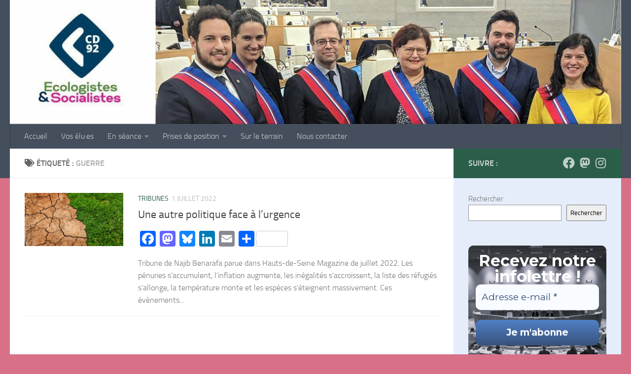

--- FILE ---
content_type: text/html; charset=UTF-8
request_url: https://92-ecologistes-socialistes.fr/tag/guerre/
body_size: 14504
content:
<!DOCTYPE html>
<html class="no-js" lang="fr-FR">
<head>
  <meta charset="UTF-8">
  <meta name="viewport" content="width=device-width, initial-scale=1.0">
  <link rel="profile" href="https://gmpg.org/xfn/11" />
  

  <meta name='robots' content='index, follow, max-image-preview:large, max-snippet:-1, max-video-preview:-1' />
	<style>img:is([sizes="auto" i], [sizes^="auto," i]) { contain-intrinsic-size: 3000px 1500px }</style>
	<script>document.documentElement.className = document.documentElement.className.replace("no-js","js");</script>

	
	<title>Archives des guerre - Ecologistes &amp; Socialistes 92</title>
	<link rel="canonical" href="https://92-ecologistes-socialistes.fr/tag/guerre/" />
	<meta property="og:locale" content="fr_FR" />
	<meta property="og:type" content="article" />
	<meta property="og:title" content="Archives des guerre - Ecologistes &amp; Socialistes 92" />
	<meta property="og:url" content="https://92-ecologistes-socialistes.fr/tag/guerre/" />
	<meta property="og:site_name" content="Ecologistes &amp; Socialistes 92" />
	<meta name="twitter:card" content="summary_large_image" />
	<meta name="twitter:site" content="@Eco_Soc_CD92" />
	<script type="application/ld+json" class="yoast-schema-graph">{"@context":"https://schema.org","@graph":[{"@type":"CollectionPage","@id":"https://92-ecologistes-socialistes.fr/tag/guerre/","url":"https://92-ecologistes-socialistes.fr/tag/guerre/","name":"Archives des guerre - Ecologistes &amp; Socialistes 92","isPartOf":{"@id":"https://92-ecologistes-socialistes.fr/#website"},"primaryImageOfPage":{"@id":"https://92-ecologistes-socialistes.fr/tag/guerre/#primaryimage"},"image":{"@id":"https://92-ecologistes-socialistes.fr/tag/guerre/#primaryimage"},"thumbnailUrl":"https://92-ecologistes-socialistes.fr/storage/2022/06/global-3371528_1920.jpg","breadcrumb":{"@id":"https://92-ecologistes-socialistes.fr/tag/guerre/#breadcrumb"},"inLanguage":"fr-FR"},{"@type":"ImageObject","inLanguage":"fr-FR","@id":"https://92-ecologistes-socialistes.fr/tag/guerre/#primaryimage","url":"https://92-ecologistes-socialistes.fr/storage/2022/06/global-3371528_1920.jpg","contentUrl":"https://92-ecologistes-socialistes.fr/storage/2022/06/global-3371528_1920.jpg","width":1920,"height":1044},{"@type":"BreadcrumbList","@id":"https://92-ecologistes-socialistes.fr/tag/guerre/#breadcrumb","itemListElement":[{"@type":"ListItem","position":1,"name":"Accueil","item":"https://92-ecologistes-socialistes.fr/"},{"@type":"ListItem","position":2,"name":"guerre"}]},{"@type":"WebSite","@id":"https://92-ecologistes-socialistes.fr/#website","url":"https://92-ecologistes-socialistes.fr/","name":"Ecologistes &amp; Socialistes 92","description":"Bienvenue sur le site des élu·e·s écologistes et socialistes du département des Hauts-de-Seine","publisher":{"@id":"https://92-ecologistes-socialistes.fr/#organization"},"potentialAction":[{"@type":"SearchAction","target":{"@type":"EntryPoint","urlTemplate":"https://92-ecologistes-socialistes.fr/?s={search_term_string}"},"query-input":{"@type":"PropertyValueSpecification","valueRequired":true,"valueName":"search_term_string"}}],"inLanguage":"fr-FR"},{"@type":"Organization","@id":"https://92-ecologistes-socialistes.fr/#organization","name":"Groupe écologistes et socialistes du conseil départemental des Hauts de Seine","url":"https://92-ecologistes-socialistes.fr/","logo":{"@type":"ImageObject","inLanguage":"fr-FR","@id":"https://92-ecologistes-socialistes.fr/#/schema/logo/image/","url":"https://92-ecologistes-socialistes.fr/storage/2022/06/logo-loginpress-2.jpg","contentUrl":"https://92-ecologistes-socialistes.fr/storage/2022/06/logo-loginpress-2.jpg","width":389,"height":389,"caption":"Groupe écologistes et socialistes du conseil départemental des Hauts de Seine"},"image":{"@id":"https://92-ecologistes-socialistes.fr/#/schema/logo/image/"},"sameAs":["https://x.com/Eco_Soc_CD92"]}]}</script>
	


<link rel='dns-prefetch' href='//static.addtoany.com' />
<link rel="alternate" type="application/rss+xml" title="Ecologistes &amp; Socialistes 92 &raquo; Flux" href="https://92-ecologistes-socialistes.fr/feed/" />
<link rel="alternate" type="application/rss+xml" title="Ecologistes &amp; Socialistes 92 &raquo; Flux des commentaires" href="https://92-ecologistes-socialistes.fr/comments/feed/" />
<link rel="alternate" type="application/rss+xml" title="Ecologistes &amp; Socialistes 92 &raquo; Flux de l’étiquette guerre" href="https://92-ecologistes-socialistes.fr/tag/guerre/feed/" />
<style id='classic-theme-styles-inline-css'>
/*! This file is auto-generated */
.wp-block-button__link{color:#fff;background-color:#32373c;border-radius:9999px;box-shadow:none;text-decoration:none;padding:calc(.667em + 2px) calc(1.333em + 2px);font-size:1.125em}.wp-block-file__button{background:#32373c;color:#fff;text-decoration:none}
</style>
<style id='global-styles-inline-css'>
:root{--wp--preset--aspect-ratio--square: 1;--wp--preset--aspect-ratio--4-3: 4/3;--wp--preset--aspect-ratio--3-4: 3/4;--wp--preset--aspect-ratio--3-2: 3/2;--wp--preset--aspect-ratio--2-3: 2/3;--wp--preset--aspect-ratio--16-9: 16/9;--wp--preset--aspect-ratio--9-16: 9/16;--wp--preset--color--black: #000000;--wp--preset--color--cyan-bluish-gray: #abb8c3;--wp--preset--color--white: #ffffff;--wp--preset--color--pale-pink: #f78da7;--wp--preset--color--vivid-red: #cf2e2e;--wp--preset--color--luminous-vivid-orange: #ff6900;--wp--preset--color--luminous-vivid-amber: #fcb900;--wp--preset--color--light-green-cyan: #7bdcb5;--wp--preset--color--vivid-green-cyan: #00d084;--wp--preset--color--pale-cyan-blue: #8ed1fc;--wp--preset--color--vivid-cyan-blue: #0693e3;--wp--preset--color--vivid-purple: #9b51e0;--wp--preset--gradient--vivid-cyan-blue-to-vivid-purple: linear-gradient(135deg,rgba(6,147,227,1) 0%,rgb(155,81,224) 100%);--wp--preset--gradient--light-green-cyan-to-vivid-green-cyan: linear-gradient(135deg,rgb(122,220,180) 0%,rgb(0,208,130) 100%);--wp--preset--gradient--luminous-vivid-amber-to-luminous-vivid-orange: linear-gradient(135deg,rgba(252,185,0,1) 0%,rgba(255,105,0,1) 100%);--wp--preset--gradient--luminous-vivid-orange-to-vivid-red: linear-gradient(135deg,rgba(255,105,0,1) 0%,rgb(207,46,46) 100%);--wp--preset--gradient--very-light-gray-to-cyan-bluish-gray: linear-gradient(135deg,rgb(238,238,238) 0%,rgb(169,184,195) 100%);--wp--preset--gradient--cool-to-warm-spectrum: linear-gradient(135deg,rgb(74,234,220) 0%,rgb(151,120,209) 20%,rgb(207,42,186) 40%,rgb(238,44,130) 60%,rgb(251,105,98) 80%,rgb(254,248,76) 100%);--wp--preset--gradient--blush-light-purple: linear-gradient(135deg,rgb(255,206,236) 0%,rgb(152,150,240) 100%);--wp--preset--gradient--blush-bordeaux: linear-gradient(135deg,rgb(254,205,165) 0%,rgb(254,45,45) 50%,rgb(107,0,62) 100%);--wp--preset--gradient--luminous-dusk: linear-gradient(135deg,rgb(255,203,112) 0%,rgb(199,81,192) 50%,rgb(65,88,208) 100%);--wp--preset--gradient--pale-ocean: linear-gradient(135deg,rgb(255,245,203) 0%,rgb(182,227,212) 50%,rgb(51,167,181) 100%);--wp--preset--gradient--electric-grass: linear-gradient(135deg,rgb(202,248,128) 0%,rgb(113,206,126) 100%);--wp--preset--gradient--midnight: linear-gradient(135deg,rgb(2,3,129) 0%,rgb(40,116,252) 100%);--wp--preset--font-size--small: 13px;--wp--preset--font-size--medium: 20px;--wp--preset--font-size--large: 36px;--wp--preset--font-size--x-large: 42px;--wp--preset--spacing--20: 0.44rem;--wp--preset--spacing--30: 0.67rem;--wp--preset--spacing--40: 1rem;--wp--preset--spacing--50: 1.5rem;--wp--preset--spacing--60: 2.25rem;--wp--preset--spacing--70: 3.38rem;--wp--preset--spacing--80: 5.06rem;--wp--preset--shadow--natural: 6px 6px 9px rgba(0, 0, 0, 0.2);--wp--preset--shadow--deep: 12px 12px 50px rgba(0, 0, 0, 0.4);--wp--preset--shadow--sharp: 6px 6px 0px rgba(0, 0, 0, 0.2);--wp--preset--shadow--outlined: 6px 6px 0px -3px rgba(255, 255, 255, 1), 6px 6px rgba(0, 0, 0, 1);--wp--preset--shadow--crisp: 6px 6px 0px rgba(0, 0, 0, 1);}:where(.is-layout-flex){gap: 0.5em;}:where(.is-layout-grid){gap: 0.5em;}body .is-layout-flex{display: flex;}.is-layout-flex{flex-wrap: wrap;align-items: center;}.is-layout-flex > :is(*, div){margin: 0;}body .is-layout-grid{display: grid;}.is-layout-grid > :is(*, div){margin: 0;}:where(.wp-block-columns.is-layout-flex){gap: 2em;}:where(.wp-block-columns.is-layout-grid){gap: 2em;}:where(.wp-block-post-template.is-layout-flex){gap: 1.25em;}:where(.wp-block-post-template.is-layout-grid){gap: 1.25em;}.has-black-color{color: var(--wp--preset--color--black) !important;}.has-cyan-bluish-gray-color{color: var(--wp--preset--color--cyan-bluish-gray) !important;}.has-white-color{color: var(--wp--preset--color--white) !important;}.has-pale-pink-color{color: var(--wp--preset--color--pale-pink) !important;}.has-vivid-red-color{color: var(--wp--preset--color--vivid-red) !important;}.has-luminous-vivid-orange-color{color: var(--wp--preset--color--luminous-vivid-orange) !important;}.has-luminous-vivid-amber-color{color: var(--wp--preset--color--luminous-vivid-amber) !important;}.has-light-green-cyan-color{color: var(--wp--preset--color--light-green-cyan) !important;}.has-vivid-green-cyan-color{color: var(--wp--preset--color--vivid-green-cyan) !important;}.has-pale-cyan-blue-color{color: var(--wp--preset--color--pale-cyan-blue) !important;}.has-vivid-cyan-blue-color{color: var(--wp--preset--color--vivid-cyan-blue) !important;}.has-vivid-purple-color{color: var(--wp--preset--color--vivid-purple) !important;}.has-black-background-color{background-color: var(--wp--preset--color--black) !important;}.has-cyan-bluish-gray-background-color{background-color: var(--wp--preset--color--cyan-bluish-gray) !important;}.has-white-background-color{background-color: var(--wp--preset--color--white) !important;}.has-pale-pink-background-color{background-color: var(--wp--preset--color--pale-pink) !important;}.has-vivid-red-background-color{background-color: var(--wp--preset--color--vivid-red) !important;}.has-luminous-vivid-orange-background-color{background-color: var(--wp--preset--color--luminous-vivid-orange) !important;}.has-luminous-vivid-amber-background-color{background-color: var(--wp--preset--color--luminous-vivid-amber) !important;}.has-light-green-cyan-background-color{background-color: var(--wp--preset--color--light-green-cyan) !important;}.has-vivid-green-cyan-background-color{background-color: var(--wp--preset--color--vivid-green-cyan) !important;}.has-pale-cyan-blue-background-color{background-color: var(--wp--preset--color--pale-cyan-blue) !important;}.has-vivid-cyan-blue-background-color{background-color: var(--wp--preset--color--vivid-cyan-blue) !important;}.has-vivid-purple-background-color{background-color: var(--wp--preset--color--vivid-purple) !important;}.has-black-border-color{border-color: var(--wp--preset--color--black) !important;}.has-cyan-bluish-gray-border-color{border-color: var(--wp--preset--color--cyan-bluish-gray) !important;}.has-white-border-color{border-color: var(--wp--preset--color--white) !important;}.has-pale-pink-border-color{border-color: var(--wp--preset--color--pale-pink) !important;}.has-vivid-red-border-color{border-color: var(--wp--preset--color--vivid-red) !important;}.has-luminous-vivid-orange-border-color{border-color: var(--wp--preset--color--luminous-vivid-orange) !important;}.has-luminous-vivid-amber-border-color{border-color: var(--wp--preset--color--luminous-vivid-amber) !important;}.has-light-green-cyan-border-color{border-color: var(--wp--preset--color--light-green-cyan) !important;}.has-vivid-green-cyan-border-color{border-color: var(--wp--preset--color--vivid-green-cyan) !important;}.has-pale-cyan-blue-border-color{border-color: var(--wp--preset--color--pale-cyan-blue) !important;}.has-vivid-cyan-blue-border-color{border-color: var(--wp--preset--color--vivid-cyan-blue) !important;}.has-vivid-purple-border-color{border-color: var(--wp--preset--color--vivid-purple) !important;}.has-vivid-cyan-blue-to-vivid-purple-gradient-background{background: var(--wp--preset--gradient--vivid-cyan-blue-to-vivid-purple) !important;}.has-light-green-cyan-to-vivid-green-cyan-gradient-background{background: var(--wp--preset--gradient--light-green-cyan-to-vivid-green-cyan) !important;}.has-luminous-vivid-amber-to-luminous-vivid-orange-gradient-background{background: var(--wp--preset--gradient--luminous-vivid-amber-to-luminous-vivid-orange) !important;}.has-luminous-vivid-orange-to-vivid-red-gradient-background{background: var(--wp--preset--gradient--luminous-vivid-orange-to-vivid-red) !important;}.has-very-light-gray-to-cyan-bluish-gray-gradient-background{background: var(--wp--preset--gradient--very-light-gray-to-cyan-bluish-gray) !important;}.has-cool-to-warm-spectrum-gradient-background{background: var(--wp--preset--gradient--cool-to-warm-spectrum) !important;}.has-blush-light-purple-gradient-background{background: var(--wp--preset--gradient--blush-light-purple) !important;}.has-blush-bordeaux-gradient-background{background: var(--wp--preset--gradient--blush-bordeaux) !important;}.has-luminous-dusk-gradient-background{background: var(--wp--preset--gradient--luminous-dusk) !important;}.has-pale-ocean-gradient-background{background: var(--wp--preset--gradient--pale-ocean) !important;}.has-electric-grass-gradient-background{background: var(--wp--preset--gradient--electric-grass) !important;}.has-midnight-gradient-background{background: var(--wp--preset--gradient--midnight) !important;}.has-small-font-size{font-size: var(--wp--preset--font-size--small) !important;}.has-medium-font-size{font-size: var(--wp--preset--font-size--medium) !important;}.has-large-font-size{font-size: var(--wp--preset--font-size--large) !important;}.has-x-large-font-size{font-size: var(--wp--preset--font-size--x-large) !important;}
:where(.wp-block-post-template.is-layout-flex){gap: 1.25em;}:where(.wp-block-post-template.is-layout-grid){gap: 1.25em;}
:where(.wp-block-columns.is-layout-flex){gap: 2em;}:where(.wp-block-columns.is-layout-grid){gap: 2em;}
:root :where(.wp-block-pullquote){font-size: 1.5em;line-height: 1.6;}
</style>
<link rel='stylesheet' id='wpo_min-header-0-css' href='https://92-ecologistes-socialistes.fr/core/cache/wpo-minify/1762688166/assets/wpo-minify-header-29734f32.min.css' media='all' />
<script id="addtoany-core-js-before">
window.a2a_config=window.a2a_config||{};a2a_config.callbacks=[];a2a_config.overlays=[];a2a_config.templates={};a2a_localize = {
	Share: "Partager",
	Save: "Enregistrer",
	Subscribe: "S'abonner",
	Email: "E-mail",
	Bookmark: "Marque-page",
	ShowAll: "Montrer tout",
	ShowLess: "Montrer moins",
	FindServices: "Trouver des service(s)",
	FindAnyServiceToAddTo: "Trouver instantan&eacute;ment des services &agrave; ajouter &agrave;",
	PoweredBy: "Propuls&eacute; par",
	ShareViaEmail: "Partager par e-mail",
	SubscribeViaEmail: "S’abonner par e-mail",
	BookmarkInYourBrowser: "Ajouter un signet dans votre navigateur",
	BookmarkInstructions: "Appuyez sur Ctrl+D ou \u2318+D pour mettre cette page en signet",
	AddToYourFavorites: "Ajouter &agrave; vos favoris",
	SendFromWebOrProgram: "Envoyer depuis n’importe quelle adresse e-mail ou logiciel e-mail",
	EmailProgram: "Programme d’e-mail",
	More: "Plus&#8230;",
	ThanksForSharing: "Merci de partager !",
	ThanksForFollowing: "Merci de nous suivre !"
};
</script>
<script defer src="https://static.addtoany.com/menu/page.js" id="addtoany-core-js"></script>
<script src="https://92-ecologistes-socialistes.fr/core/cache/wpo-minify/1762688166/assets/wpo-minify-header-51671905.min.js" id="wpo_min-header-1-js"></script>

    <link rel="preload" as="font" type="font/woff2" href="https://92-ecologistes-socialistes.fr/views/1cd8009751/assets/front/webfonts/fa-brands-400.woff2?v=5.15.2" crossorigin="anonymous"/>
    <link rel="preload" as="font" type="font/woff2" href="https://92-ecologistes-socialistes.fr/views/1cd8009751/assets/front/webfonts/fa-regular-400.woff2?v=5.15.2" crossorigin="anonymous"/>
    <link rel="preload" as="font" type="font/woff2" href="https://92-ecologistes-socialistes.fr/views/1cd8009751/assets/front/webfonts/fa-solid-900.woff2?v=5.15.2" crossorigin="anonymous"/>
  <link rel="preload" as="font" type="font/woff" href="https://92-ecologistes-socialistes.fr/views/1cd8009751/assets/front/fonts/titillium-light-webfont.woff" crossorigin="anonymous"/>
<link rel="preload" as="font" type="font/woff" href="https://92-ecologistes-socialistes.fr/views/1cd8009751/assets/front/fonts/titillium-lightitalic-webfont.woff" crossorigin="anonymous"/>
<link rel="preload" as="font" type="font/woff" href="https://92-ecologistes-socialistes.fr/views/1cd8009751/assets/front/fonts/titillium-regular-webfont.woff" crossorigin="anonymous"/>
<link rel="preload" as="font" type="font/woff" href="https://92-ecologistes-socialistes.fr/views/1cd8009751/assets/front/fonts/titillium-regularitalic-webfont.woff" crossorigin="anonymous"/>
<link rel="preload" as="font" type="font/woff" href="https://92-ecologistes-socialistes.fr/views/1cd8009751/assets/front/fonts/titillium-semibold-webfont.woff" crossorigin="anonymous"/>
<style>
  /*  base : fonts
/* ------------------------------------ */
body { font-family: "Titillium", Arial, sans-serif; }
@font-face {
  font-family: 'Titillium';
  src: url('https://92-ecologistes-socialistes.fr/views/1cd8009751/assets/front/fonts/titillium-light-webfont.eot');
  src: url('https://92-ecologistes-socialistes.fr/views/1cd8009751/assets/front/fonts/titillium-light-webfont.svg#titillium-light-webfont') format('svg'),
     url('https://92-ecologistes-socialistes.fr/views/1cd8009751/assets/front/fonts/titillium-light-webfont.eot?#iefix') format('embedded-opentype'),
     url('https://92-ecologistes-socialistes.fr/views/1cd8009751/assets/front/fonts/titillium-light-webfont.woff') format('woff'),
     url('https://92-ecologistes-socialistes.fr/views/1cd8009751/assets/front/fonts/titillium-light-webfont.ttf') format('truetype');
  font-weight: 300;
  font-style: normal;
}
@font-face {
  font-family: 'Titillium';
  src: url('https://92-ecologistes-socialistes.fr/views/1cd8009751/assets/front/fonts/titillium-lightitalic-webfont.eot');
  src: url('https://92-ecologistes-socialistes.fr/views/1cd8009751/assets/front/fonts/titillium-lightitalic-webfont.svg#titillium-lightitalic-webfont') format('svg'),
     url('https://92-ecologistes-socialistes.fr/views/1cd8009751/assets/front/fonts/titillium-lightitalic-webfont.eot?#iefix') format('embedded-opentype'),
     url('https://92-ecologistes-socialistes.fr/views/1cd8009751/assets/front/fonts/titillium-lightitalic-webfont.woff') format('woff'),
     url('https://92-ecologistes-socialistes.fr/views/1cd8009751/assets/front/fonts/titillium-lightitalic-webfont.ttf') format('truetype');
  font-weight: 300;
  font-style: italic;
}
@font-face {
  font-family: 'Titillium';
  src: url('https://92-ecologistes-socialistes.fr/views/1cd8009751/assets/front/fonts/titillium-regular-webfont.eot');
  src: url('https://92-ecologistes-socialistes.fr/views/1cd8009751/assets/front/fonts/titillium-regular-webfont.svg#titillium-regular-webfont') format('svg'),
     url('https://92-ecologistes-socialistes.fr/views/1cd8009751/assets/front/fonts/titillium-regular-webfont.eot?#iefix') format('embedded-opentype'),
     url('https://92-ecologistes-socialistes.fr/views/1cd8009751/assets/front/fonts/titillium-regular-webfont.woff') format('woff'),
     url('https://92-ecologistes-socialistes.fr/views/1cd8009751/assets/front/fonts/titillium-regular-webfont.ttf') format('truetype');
  font-weight: 400;
  font-style: normal;
}
@font-face {
  font-family: 'Titillium';
  src: url('https://92-ecologistes-socialistes.fr/views/1cd8009751/assets/front/fonts/titillium-regularitalic-webfont.eot');
  src: url('https://92-ecologistes-socialistes.fr/views/1cd8009751/assets/front/fonts/titillium-regularitalic-webfont.svg#titillium-regular-webfont') format('svg'),
     url('https://92-ecologistes-socialistes.fr/views/1cd8009751/assets/front/fonts/titillium-regularitalic-webfont.eot?#iefix') format('embedded-opentype'),
     url('https://92-ecologistes-socialistes.fr/views/1cd8009751/assets/front/fonts/titillium-regularitalic-webfont.woff') format('woff'),
     url('https://92-ecologistes-socialistes.fr/views/1cd8009751/assets/front/fonts/titillium-regularitalic-webfont.ttf') format('truetype');
  font-weight: 400;
  font-style: italic;
}
@font-face {
    font-family: 'Titillium';
    src: url('https://92-ecologistes-socialistes.fr/views/1cd8009751/assets/front/fonts/titillium-semibold-webfont.eot');
    src: url('https://92-ecologistes-socialistes.fr/views/1cd8009751/assets/front/fonts/titillium-semibold-webfont.svg#titillium-semibold-webfont') format('svg'),
         url('https://92-ecologistes-socialistes.fr/views/1cd8009751/assets/front/fonts/titillium-semibold-webfont.eot?#iefix') format('embedded-opentype'),
         url('https://92-ecologistes-socialistes.fr/views/1cd8009751/assets/front/fonts/titillium-semibold-webfont.woff') format('woff'),
         url('https://92-ecologistes-socialistes.fr/views/1cd8009751/assets/front/fonts/titillium-semibold-webfont.ttf') format('truetype');
  font-weight: 600;
  font-style: normal;
}
</style>
  <!--[if lt IE 9]>
<script src="https://92-ecologistes-socialistes.fr/views/1cd8009751/assets/front/js/ie/html5shiv-printshiv.min.js"></script>
<script src="https://92-ecologistes-socialistes.fr/views/1cd8009751/assets/front/js/ie/selectivizr.js"></script>
<![endif]-->
<link rel="icon" href="https://92-ecologistes-socialistes.fr/storage/2022/05/cropped-Ecologistes-Socialistes-7-32x32.png" sizes="32x32" />
<link rel="icon" href="https://92-ecologistes-socialistes.fr/storage/2022/05/cropped-Ecologistes-Socialistes-7-192x192.png" sizes="192x192" />
<link rel="apple-touch-icon" href="https://92-ecologistes-socialistes.fr/storage/2022/05/cropped-Ecologistes-Socialistes-7-180x180.png" />
<meta name="msapplication-TileImage" content="https://92-ecologistes-socialistes.fr/storage/2022/05/cropped-Ecologistes-Socialistes-7-270x270.png" />
</head>

<body data-rsssl=1 class="archive tag tag-guerre tag-94 wp-custom-logo wp-embed-responsive wp-theme-hueman col-2cl full-width header-desktop-sticky header-mobile-sticky hueman-3-7-27 chrome">
<div id="wrapper">
  <a class="screen-reader-text skip-link" href="#content">Skip to content</a>
  
  <header id="header" class="specific-mobile-menu-on one-mobile-menu mobile_menu header-ads-desktop  topbar-transparent has-header-img">
        <nav class="nav-container group mobile-menu mobile-sticky no-menu-assigned" id="nav-mobile" data-menu-id="header-1">
  <div class="mobile-title-logo-in-header"></div>
        
                    
        <button class="ham__navbar-toggler-two collapsed" title="Menu" aria-expanded="false">
          <span class="ham__navbar-span-wrapper">
            <span class="line line-1"></span>
            <span class="line line-2"></span>
            <span class="line line-3"></span>
          </span>
        </button>
            
      <div class="nav-text"></div>
      <div class="nav-wrap container">
                  <ul class="nav container-inner group mobile-search">
                            <li>
                  <form role="search" method="get" class="search-form" action="https://92-ecologistes-socialistes.fr/">
				<label>
					<span class="screen-reader-text">Rechercher :</span>
					<input type="search" class="search-field" placeholder="Rechercher…" value="" name="s" />
				</label>
				<input type="submit" class="search-submit" value="Rechercher" />
			</form>                </li>
                      </ul>
                <ul id="menu-menu" class="nav container-inner group"><li id="menu-item-142" class="menu-item menu-item-type-custom menu-item-object-custom menu-item-home menu-item-142"><a href="https://92-ecologistes-socialistes.fr">Accueil</a></li>
<li id="menu-item-150" class="menu-item menu-item-type-post_type menu-item-object-page menu-item-150"><a href="https://92-ecologistes-socialistes.fr/vos-elu%c2%b7es/">Vos élu·es</a></li>
<li id="menu-item-4428" class="menu-item menu-item-type-post_type menu-item-object-page menu-item-has-children menu-item-4428"><a href="https://92-ecologistes-socialistes.fr/en-seance/">En séance</a>
<ul class="sub-menu">
	<li id="menu-item-154" class="menu-item menu-item-type-taxonomy menu-item-object-category menu-item-154"><a href="https://92-ecologistes-socialistes.fr/category/interventions/">Interventions</a></li>
	<li id="menu-item-574" class="menu-item menu-item-type-taxonomy menu-item-object-category menu-item-574"><a href="https://92-ecologistes-socialistes.fr/category/comptes-rendus/">Comptes rendus</a></li>
</ul>
</li>
<li id="menu-item-151" class="menu-item menu-item-type-post_type menu-item-object-page menu-item-has-children menu-item-151"><a href="https://92-ecologistes-socialistes.fr/les-prises-de-position-du-groupe/">Prises de position</a>
<ul class="sub-menu">
	<li id="menu-item-155" class="menu-item menu-item-type-taxonomy menu-item-object-category menu-item-155"><a href="https://92-ecologistes-socialistes.fr/category/tribunes/">Tribunes</a></li>
	<li id="menu-item-183" class="menu-item menu-item-type-taxonomy menu-item-object-category menu-item-183"><a href="https://92-ecologistes-socialistes.fr/category/communiques-de-presse/">Communiqués de Presse</a></li>
</ul>
</li>
<li id="menu-item-152" class="menu-item menu-item-type-taxonomy menu-item-object-category menu-item-152"><a href="https://92-ecologistes-socialistes.fr/category/sur-le-terrain/">Sur le terrain</a></li>
<li id="menu-item-202" class="menu-item menu-item-type-post_type menu-item-object-page menu-item-202"><a href="https://92-ecologistes-socialistes.fr/formulaire-de-contact/">Nous contacter</a></li>
</ul>      </div>
</nav>  
  
  <div class="container group">
        <div class="container-inner">

                <div id="header-image-wrap">
              <div class="group hu-pad central-header-zone">
                                                  </div>

              <a href="https://92-ecologistes-socialistes.fr/" rel="home"><img src="https://92-ecologistes-socialistes.fr/storage/2023/02/cropped-Bandeau-site-1380-par-280-1.jpg" width="1380" height="280" alt="" class="new-site-image" srcset="https://92-ecologistes-socialistes.fr/storage/2023/02/cropped-Bandeau-site-1380-par-280-1.jpg 1380w, https://92-ecologistes-socialistes.fr/storage/2023/02/cropped-Bandeau-site-1380-par-280-1-300x61.jpg 300w, https://92-ecologistes-socialistes.fr/storage/2023/02/cropped-Bandeau-site-1380-par-280-1-1024x208.jpg 1024w, https://92-ecologistes-socialistes.fr/storage/2023/02/cropped-Bandeau-site-1380-par-280-1-768x156.jpg 768w" sizes="(max-width: 1380px) 100vw, 1380px" decoding="async" fetchpriority="high" /></a>          </div>
      
                <nav class="nav-container group desktop-menu " id="nav-header" data-menu-id="header-2">
    <div class="nav-text"></div>

  <div class="nav-wrap container">
        <ul id="menu-menu-1" class="nav container-inner group"><li class="menu-item menu-item-type-custom menu-item-object-custom menu-item-home menu-item-142"><a href="https://92-ecologistes-socialistes.fr">Accueil</a></li>
<li class="menu-item menu-item-type-post_type menu-item-object-page menu-item-150"><a href="https://92-ecologistes-socialistes.fr/vos-elu%c2%b7es/">Vos élu·es</a></li>
<li class="menu-item menu-item-type-post_type menu-item-object-page menu-item-has-children menu-item-4428"><a href="https://92-ecologistes-socialistes.fr/en-seance/">En séance</a>
<ul class="sub-menu">
	<li class="menu-item menu-item-type-taxonomy menu-item-object-category menu-item-154"><a href="https://92-ecologistes-socialistes.fr/category/interventions/">Interventions</a></li>
	<li class="menu-item menu-item-type-taxonomy menu-item-object-category menu-item-574"><a href="https://92-ecologistes-socialistes.fr/category/comptes-rendus/">Comptes rendus</a></li>
</ul>
</li>
<li class="menu-item menu-item-type-post_type menu-item-object-page menu-item-has-children menu-item-151"><a href="https://92-ecologistes-socialistes.fr/les-prises-de-position-du-groupe/">Prises de position</a>
<ul class="sub-menu">
	<li class="menu-item menu-item-type-taxonomy menu-item-object-category menu-item-155"><a href="https://92-ecologistes-socialistes.fr/category/tribunes/">Tribunes</a></li>
	<li class="menu-item menu-item-type-taxonomy menu-item-object-category menu-item-183"><a href="https://92-ecologistes-socialistes.fr/category/communiques-de-presse/">Communiqués de Presse</a></li>
</ul>
</li>
<li class="menu-item menu-item-type-taxonomy menu-item-object-category menu-item-152"><a href="https://92-ecologistes-socialistes.fr/category/sur-le-terrain/">Sur le terrain</a></li>
<li class="menu-item menu-item-type-post_type menu-item-object-page menu-item-202"><a href="https://92-ecologistes-socialistes.fr/formulaire-de-contact/">Nous contacter</a></li>
</ul>  </div>
</nav>      
    </div>
      </div>

</header>
  
  <div class="container" id="page">
    <div class="container-inner">
            <div class="main">
        <div class="main-inner group">
          
              <main class="content" id="content">
              <div class="page-title hu-pad group">
          	    		<h1><i class="fas fa-tags"></i>Étiqueté : <span>guerre </span></h1>
    	
    </div>
          <div class="hu-pad group">
            
  <div id="grid-wrapper" class="post-list-standard">
          <article id="post-276" class="group post-standard grid-item excerpt post-276 post type-post status-publish format-standard has-post-thumbnail hentry category-tribunes tag-colleges tag-ges tag-giec tag-guerre tag-hydrolien tag-liberalisme tag-najib-benarafa tag-photovoltaique tag-seine tag-tribune tag-ukraine tag-urgence-climatique">
	<div class="post-inner post-hover">
      		<div class="post-thumbnail">
  			<a href="https://92-ecologistes-socialistes.fr/une-autre-politique-face-a-lurgence/">
            				<img width="1920" height="1044" src="https://92-ecologistes-socialistes.fr/storage/2022/06/global-3371528_1920.jpg" class="attachment-full size-full wp-post-image" alt="" decoding="async" srcset="https://92-ecologistes-socialistes.fr/storage/2022/06/global-3371528_1920.jpg 1920w, https://92-ecologistes-socialistes.fr/storage/2022/06/global-3371528_1920-300x163.jpg 300w" sizes="(max-width: 1920px) 100vw, 1920px" />  				  				  				  			</a>
  			  		</div>
    		<div class="post-content">
        			<div class="post-meta group">
                      <p class="post-category"><a href="https://92-ecologistes-socialistes.fr/category/tribunes/" rel="category tag">Tribunes</a></p>
                                <p class="post-date">
  <time class="published updated" datetime="2022-07-01 12:06:00">1 juillet 2022</time>
</p>

            			</div>
      			<h2 class="post-title entry-title">
				<a href="https://92-ecologistes-socialistes.fr/une-autre-politique-face-a-lurgence/" rel="bookmark">Une autre politique face à l&rsquo;urgence</a>
			</h2>
      			<div class="entry excerpt entry-summary">
				<div class="addtoany_share_save_container addtoany_content addtoany_content_top"><div class="a2a_kit a2a_kit_size_32 addtoany_list" data-a2a-url="https://92-ecologistes-socialistes.fr/une-autre-politique-face-a-lurgence/" data-a2a-title="Une autre politique face à l’urgence"><a class="a2a_button_facebook" href="https://www.addtoany.com/add_to/facebook?linkurl=https%3A%2F%2F92-ecologistes-socialistes.fr%2Fune-autre-politique-face-a-lurgence%2F&amp;linkname=Une%20autre%20politique%20face%20%C3%A0%20l%E2%80%99urgence" title="Facebook" rel="nofollow noopener" target="_blank"></a><a class="a2a_button_mastodon" href="https://www.addtoany.com/add_to/mastodon?linkurl=https%3A%2F%2F92-ecologistes-socialistes.fr%2Fune-autre-politique-face-a-lurgence%2F&amp;linkname=Une%20autre%20politique%20face%20%C3%A0%20l%E2%80%99urgence" title="Mastodon" rel="nofollow noopener" target="_blank"></a><a class="a2a_button_bluesky" href="https://www.addtoany.com/add_to/bluesky?linkurl=https%3A%2F%2F92-ecologistes-socialistes.fr%2Fune-autre-politique-face-a-lurgence%2F&amp;linkname=Une%20autre%20politique%20face%20%C3%A0%20l%E2%80%99urgence" title="Bluesky" rel="nofollow noopener" target="_blank"></a><a class="a2a_button_linkedin" href="https://www.addtoany.com/add_to/linkedin?linkurl=https%3A%2F%2F92-ecologistes-socialistes.fr%2Fune-autre-politique-face-a-lurgence%2F&amp;linkname=Une%20autre%20politique%20face%20%C3%A0%20l%E2%80%99urgence" title="LinkedIn" rel="nofollow noopener" target="_blank"></a><a class="a2a_button_email" href="https://www.addtoany.com/add_to/email?linkurl=https%3A%2F%2F92-ecologistes-socialistes.fr%2Fune-autre-politique-face-a-lurgence%2F&amp;linkname=Une%20autre%20politique%20face%20%C3%A0%20l%E2%80%99urgence" title="Email" rel="nofollow noopener" target="_blank"></a><a class="a2a_dd a2a_counter addtoany_share_save addtoany_share" href="https://www.addtoany.com/share"></a></div></div><p>Tribune de Najib Benarafa parue dans Hauts-de-Seine Magazine de juillet 2022. Les pénuries s&rsquo;accumulent, l’inflation augmente, les inégalités s&rsquo;accroissent, la liste des réfugiés s’allonge, la température monte et les espèces s&rsquo;éteignent massivement. Ces évènements&#46;&#46;&#46;</p>
			</div>
			
		</div>

	</div>
</article>
      </div>

<nav class="pagination group">
			<ul class="group">
			<li class="prev left"></li>
			<li class="next right"></li>
		</ul>
	</nav>
          </div>
            </main>
          

	<div class="sidebar s1 collapsed" data-position="right" data-layout="col-2cl" data-sb-id="s1">

		<button class="sidebar-toggle" title="Étendre la colonne latérale"><i class="fas sidebar-toggle-arrows"></i></button>

		<div class="sidebar-content">

			           			<div class="sidebar-top group">
                        <p>Suivre :</p>                    <ul class="social-links"><li><a rel="nofollow noopener noreferrer" class="social-tooltip"  title="Suivez-nous sur Facebook" aria-label="Suivez-nous sur Facebook" href="https://www.facebook.com/EcologistesSocialistesCD92" target="_blank" ><i class="fab fa-facebook"></i></a></li><li><a rel="nofollow noopener noreferrer" class="social-tooltip"  title="Suivez-nous sur Mastodon" aria-label="Suivez-nous sur Mastodon" href="https://piaille.fr/@eco_soc_CD92" target="_blank" ><i class="fab fa-mastodon"></i></a></li><li><a rel="nofollow noopener noreferrer" class="social-tooltip"  title="Suivez-nous sur Instagram" aria-label="Suivez-nous sur Instagram" href="https://www.instagram.com/ecosoccd92/" target="_blank" ><i class="fab fa-instagram"></i></a></li></ul>  			</div>
			
			
			
			<div id="block-2" class="widget widget_block widget_search"><form role="search" method="get" action="https://92-ecologistes-socialistes.fr/" class="wp-block-search__button-outside wp-block-search__text-button wp-block-search"    ><label class="wp-block-search__label" for="wp-block-search__input-1" >Rechercher</label><div class="wp-block-search__inside-wrapper " ><input class="wp-block-search__input" id="wp-block-search__input-1" placeholder="" value="" type="search" name="s" required /><button aria-label="Rechercher" class="wp-block-search__button wp-element-button" type="submit" >Rechercher</button></div></form></div>      <div id="mailpoet_form-3" class="widget widget_mailpoet_form">
  
  
  <div class="
    mailpoet_form_popup_overlay
      "></div>
  <div
    id="mailpoet_form_1"
    class="
      mailpoet_form
      mailpoet_form_widget
      mailpoet_form_position_
      mailpoet_form_animation_
    "
      >

    <style type="text/css">
     #mailpoet_form_1 .mailpoet_form {  }
#mailpoet_form_1 form { margin-bottom: 0; }
#mailpoet_form_1 p.mailpoet_form_paragraph.last { margin-bottom: 5px; }
#mailpoet_form_1 .mailpoet_column_with_background { padding: 10px; }
#mailpoet_form_1 .mailpoet_form_column:not(:first-child) { margin-left: 20px; }
#mailpoet_form_1 .mailpoet_paragraph { line-height: 20px; margin-bottom: 20px; }
#mailpoet_form_1 .mailpoet_segment_label, #mailpoet_form_1 .mailpoet_text_label, #mailpoet_form_1 .mailpoet_textarea_label, #mailpoet_form_1 .mailpoet_select_label, #mailpoet_form_1 .mailpoet_radio_label, #mailpoet_form_1 .mailpoet_checkbox_label, #mailpoet_form_1 .mailpoet_list_label, #mailpoet_form_1 .mailpoet_date_label { display: block; font-weight: normal; }
#mailpoet_form_1 .mailpoet_text, #mailpoet_form_1 .mailpoet_textarea, #mailpoet_form_1 .mailpoet_select, #mailpoet_form_1 .mailpoet_date_month, #mailpoet_form_1 .mailpoet_date_day, #mailpoet_form_1 .mailpoet_date_year, #mailpoet_form_1 .mailpoet_date { display: block; }
#mailpoet_form_1 .mailpoet_text, #mailpoet_form_1 .mailpoet_textarea { width: 200px; }
#mailpoet_form_1 .mailpoet_checkbox {  }
#mailpoet_form_1 .mailpoet_submit {  }
#mailpoet_form_1 .mailpoet_divider {  }
#mailpoet_form_1 .mailpoet_message {  }
#mailpoet_form_1 .mailpoet_form_loading { width: 30px; text-align: center; line-height: normal; }
#mailpoet_form_1 .mailpoet_form_loading > span { width: 5px; height: 5px; background-color: #5b5b5b; }#mailpoet_form_1{border-radius: 10px;background: url(https://92-ecologistes-socialistes.fr/storage/2025/10/Fond-newsletter-noir-et-blanc.png) center / cover no-repeat;text-align: left;}#mailpoet_form_1 form.mailpoet_form {padding: 15px;}#mailpoet_form_1{width: 100%;}#mailpoet_form_1 .mailpoet_message {margin: 0; padding: 0 20px;}
        #mailpoet_form_1 .mailpoet_validate_success {color: #00d084}
        #mailpoet_form_1 input.parsley-success {color: #00d084}
        #mailpoet_form_1 select.parsley-success {color: #00d084}
        #mailpoet_form_1 textarea.parsley-success {color: #00d084}
      
        #mailpoet_form_1 .mailpoet_validate_error {color: #cf2e2e}
        #mailpoet_form_1 input.parsley-error {color: #cf2e2e}
        #mailpoet_form_1 select.parsley-error {color: #cf2e2e}
        #mailpoet_form_1 textarea.textarea.parsley-error {color: #cf2e2e}
        #mailpoet_form_1 .parsley-errors-list {color: #cf2e2e}
        #mailpoet_form_1 .parsley-required {color: #cf2e2e}
        #mailpoet_form_1 .parsley-custom-error-message {color: #cf2e2e}
      #mailpoet_form_1 .mailpoet_paragraph.last {margin-bottom: 0} @media (max-width: 500px) {#mailpoet_form_1 {background-image: none;}} @media (min-width: 500px) {#mailpoet_form_1 .last .mailpoet_paragraph:last-child {margin-bottom: 0}}  @media (max-width: 500px) {#mailpoet_form_1 .mailpoet_form_column:last-child .mailpoet_paragraph:last-child {margin-bottom: 0}} 
    </style>

    <form
      target="_self"
      method="post"
      action="https://92-ecologistes-socialistes.fr/wp-admin/admin-post.php?action=mailpoet_subscription_form"
      class="mailpoet_form mailpoet_form_form mailpoet_form_widget"
      novalidate
      data-delay=""
      data-exit-intent-enabled=""
      data-font-family=""
      data-cookie-expiration-time=""
    >
      <input type="hidden" name="data[form_id]" value="1" />
      <input type="hidden" name="token" value="c0aaaaf5cf" />
      <input type="hidden" name="api_version" value="v1" />
      <input type="hidden" name="endpoint" value="subscribers" />
      <input type="hidden" name="mailpoet_method" value="subscribe" />

      <label class="mailpoet_hp_email_label" style="display: none !important;">Veuillez laisser ce champ vide<input type="email" name="data[email]"/></label><h2 class="mailpoet-heading  mailpoet-has-font-size" style="text-align: center; color: #ffffff; font-size: 32px; line-height: 1"><span style="font-family: Montserrat" data-font="Montserrat" class="mailpoet-has-font"><strong>Recevez notre infolettre !</strong></span></h2>
<div class="mailpoet_paragraph "><style>input[name="data[form_field_ZDk2NjI4OGU0NmYzX2VtYWls]"]::placeholder{color:#38527a;opacity: 1;}</style><input type="email" autocomplete="email" class="mailpoet_text" id="form_email_1" name="data[form_field_ZDk2NjI4OGU0NmYzX2VtYWls]" title="Adresse e-mail" value="" style="width:100%;box-sizing:border-box;background-color:#f8fbff;border-style:solid;border-radius:10px !important;border-width:0px;padding:12px;margin: 0 auto 0 0;font-family:&#039;Montserrat&#039;;font-size:19px;line-height:1.5;height:auto;color:#38527a;" data-automation-id="form_email"  placeholder="Adresse e-mail *" aria-label="Adresse e-mail *" data-parsley-errors-container=".mailpoet_error_1cm87" data-parsley-required="true" required aria-required="true" data-parsley-minlength="6" data-parsley-maxlength="150" data-parsley-type-message="Cette valeur doit être un e-mail valide." data-parsley-required-message="Ce champ est nécessaire."/><span class="mailpoet_error_1cm87"></span></div>
<div class="mailpoet_paragraph "><input type="submit" class="mailpoet_submit" value="Je m&#039;abonne" data-automation-id="subscribe-submit-button" data-font-family='Montserrat' style="width:100%;box-sizing:border-box;border-style:solid;border-radius:10px !important;border-width:0px;padding:12px;margin: 0 auto 0 0;font-family:&#039;Montserrat&#039;;font-size:19px;line-height:1.5;height:auto;color:#ffffff;border-color:transparent;background: linear-gradient(0deg,rgb(56,82,122) 0%,rgb(81,128,199) 100%);font-weight:bold;" /><span class="mailpoet_form_loading"><span class="mailpoet_bounce1"></span><span class="mailpoet_bounce2"></span><span class="mailpoet_bounce3"></span></span></div>
<p class="mailpoet_form_paragraph  mailpoet-has-font-size" style="text-align: center; color: #ffffff; font-size: 13px; line-height: 1.5"><strong><span style="font-family: Montserrat" data-font="Montserrat" class="mailpoet-has-font">Nous ne spammons pas ! Consultez notre <a href="#">politique de confidentialité</a> pour plus d’informations.</span></strong></p>

      <div class="mailpoet_message">
        <p class="mailpoet_validate_success"
                style="display:none;"
                >Vérifiez votre boite de réception ou votre répertoire d’indésirables pour confirmer votre abonnement.
        </p>
        <p class="mailpoet_validate_error"
                style="display:none;"
                >        </p>
      </div>
    </form>

      </div>

      </div>
  <div id="block-16" class="widget widget_block widget_recent_entries"><ul class="wp-block-latest-posts__list wp-block-latest-posts"><li><a class="wp-block-latest-posts__post-title" href="https://92-ecologistes-socialistes.fr/a-propos-du-schema-directeur-des-reseaux-de-chaleur-urbains-des-hauts-de-seine/">A propos du schéma directeur des réseaux de chaleur urbains des Hauts-De-Seine</a></li>
<li><a class="wp-block-latest-posts__post-title" href="https://92-ecologistes-socialistes.fr/mdph-numerique-et-acces-aux-droits/">MDPH : numérique et accès aux droits </a></li>
<li><a class="wp-block-latest-posts__post-title" href="https://92-ecologistes-socialistes.fr/apres-lecole-et-laide-a-la-parentalite-le-reseau-sterin-a-la-manoeuvre-via-linsertion/">Après l’école et l’aide à la parentalité, le réseau Stérin à la manœuvre via l’insertion</a></li>
<li><a class="wp-block-latest-posts__post-title" href="https://92-ecologistes-socialistes.fr/rapport-dobservations-definitives-de-la-chambre-regionale-des-comptes-idf-sur-gestion-projet-reamenagement-stade-yves-du-manoir/">Rapport d&rsquo;observations définitives de la Chambre Régionale des Comptes IDF sur gestion projet réaménagement stade Yves-du-Manoir</a></li>
<li><a class="wp-block-latest-posts__post-title" href="https://92-ecologistes-socialistes.fr/colleges-dotations-previsionnelles-de-fonctionnement-2026/">Collèges &#8211; Dotations prévisionnelles de fonctionnement &#8211; 2026</a></li>
</ul></div><div id="block-8" class="widget widget_block">
<figure class="wp-block-embed is-type-video is-provider-youtube wp-block-embed-youtube wp-embed-aspect-16-9 wp-has-aspect-ratio"><div class="wp-block-embed__wrapper">
<div class="video-container"><iframe loading="lazy" title="Pour le développement des réseaux de chaleur urbains et de la géothermie dans les Hauts-de-Seine" width="500" height="281" src="https://www.youtube.com/embed/K8uRZJaeuLI?feature=oembed&wmode=opaque" frameborder="0" allow="accelerometer; autoplay; clipboard-write; encrypted-media; gyroscope; picture-in-picture; web-share" referrerpolicy="strict-origin-when-cross-origin" allowfullscreen></iframe></div>
</div></figure>
</div><div id="block-9" class="widget widget_block">
<figure class="wp-block-embed is-type-video is-provider-youtube wp-block-embed-youtube wp-embed-aspect-16-9 wp-has-aspect-ratio"><div class="wp-block-embed__wrapper">
<div class="video-container"><iframe loading="lazy" title="Opposition à la convention Insertion Emploi 2025-2027 et alerte sur une association subventionnée" width="500" height="281" src="https://www.youtube.com/embed/C5wykIuqNHo?feature=oembed&wmode=opaque" frameborder="0" allow="accelerometer; autoplay; clipboard-write; encrypted-media; gyroscope; picture-in-picture; web-share" referrerpolicy="strict-origin-when-cross-origin" allowfullscreen></iframe></div>
</div></figure>
</div><div id="block-14" class="widget widget_block widget_tag_cloud"><p class="wp-block-tag-cloud"><a href="https://92-ecologistes-socialistes.fr/tag/astrid-brobecker/" class="tag-cloud-link tag-link-46 tag-link-position-1" style="font-size: 17.04pt;" aria-label="Astrid Brobecker (66 éléments)">Astrid Brobecker</a>
<a href="https://92-ecologistes-socialistes.fr/tag/autonomie/" class="tag-cloud-link tag-link-285 tag-link-position-2" style="font-size: 9.2pt;" aria-label="autonomie (6 éléments)">autonomie</a>
<a href="https://92-ecologistes-socialistes.fr/tag/biodiversite/" class="tag-cloud-link tag-link-139 tag-link-position-3" style="font-size: 9.6pt;" aria-label="biodiversité (7 éléments)">biodiversité</a>
<a href="https://92-ecologistes-socialistes.fr/tag/budget/" class="tag-cloud-link tag-link-6 tag-link-position-4" style="font-size: 13.28pt;" aria-label="budget (22 éléments)">budget</a>
<a href="https://92-ecologistes-socialistes.fr/tag/cantines/" class="tag-cloud-link tag-link-26 tag-link-position-5" style="font-size: 9.6pt;" aria-label="cantines (7 éléments)">cantines</a>
<a href="https://92-ecologistes-socialistes.fr/tag/chantal-barthelemy-ruiz/" class="tag-cloud-link tag-link-115 tag-link-position-6" style="font-size: 16.08pt;" aria-label="Chantal Barthélémy-Ruiz (50 éléments)">Chantal Barthélémy-Ruiz</a>
<a href="https://92-ecologistes-socialistes.fr/tag/colleges/" class="tag-cloud-link tag-link-25 tag-link-position-7" style="font-size: 16.16pt;" aria-label="collèges (51 éléments)">collèges</a>
<a href="https://92-ecologistes-socialistes.fr/tag/commission-permanente/" class="tag-cloud-link tag-link-61 tag-link-position-8" style="font-size: 8pt;" aria-label="commission permanente (4 éléments)">commission permanente</a>
<a href="https://92-ecologistes-socialistes.fr/tag/crise-sanitaire/" class="tag-cloud-link tag-link-31 tag-link-position-9" style="font-size: 8pt;" aria-label="crise sanitaire (4 éléments)">crise sanitaire</a>
<a href="https://92-ecologistes-socialistes.fr/tag/css/" class="tag-cloud-link tag-link-243 tag-link-position-10" style="font-size: 8.64pt;" aria-label="CSS (5 éléments)">CSS</a>
<a href="https://92-ecologistes-socialistes.fr/tag/culture/" class="tag-cloud-link tag-link-117 tag-link-position-11" style="font-size: 10.72pt;" aria-label="culture (10 éléments)">culture</a>
<a href="https://92-ecologistes-socialistes.fr/tag/dominique-trichet-allaire/" class="tag-cloud-link tag-link-44 tag-link-position-12" style="font-size: 16.72pt;" aria-label="Dominique Trichet-Allaire (60 éléments)">Dominique Trichet-Allaire</a>
<a href="https://92-ecologistes-socialistes.fr/tag/epi-78-92/" class="tag-cloud-link tag-link-72 tag-link-position-13" style="font-size: 10pt;" aria-label="EPI 78-92 (8 éléments)">EPI 78-92</a>
<a href="https://92-ecologistes-socialistes.fr/tag/fontenay-aux-roses/" class="tag-cloud-link tag-link-49 tag-link-position-14" style="font-size: 9.2pt;" aria-label="Fontenay-aux-Roses (6 éléments)">Fontenay-aux-Roses</a>
<a href="https://92-ecologistes-socialistes.fr/tag/handicap/" class="tag-cloud-link tag-link-9 tag-link-position-15" style="font-size: 8.64pt;" aria-label="handicap (5 éléments)">handicap</a>
<a href="https://92-ecologistes-socialistes.fr/tag/insertion/" class="tag-cloud-link tag-link-340 tag-link-position-16" style="font-size: 10.72pt;" aria-label="insertion (10 éléments)">insertion</a>
<a href="https://92-ecologistes-socialistes.fr/tag/joaquim-timoteo/" class="tag-cloud-link tag-link-45 tag-link-position-17" style="font-size: 18pt;" aria-label="Joaquim Timoteo (88 éléments)">Joaquim Timoteo</a>
<a href="https://92-ecologistes-socialistes.fr/tag/logement/" class="tag-cloud-link tag-link-10 tag-link-position-18" style="font-size: 13.28pt;" aria-label="logement (22 éléments)">logement</a>
<a href="https://92-ecologistes-socialistes.fr/tag/lounes-adjroud/" class="tag-cloud-link tag-link-43 tag-link-position-19" style="font-size: 16.24pt;" aria-label="Lounes Adjroud (53 éléments)">Lounes Adjroud</a>
<a href="https://92-ecologistes-socialistes.fr/tag/malakoff/" class="tag-cloud-link tag-link-51 tag-link-position-20" style="font-size: 9.6pt;" aria-label="Malakoff (7 éléments)">Malakoff</a>
<a href="https://92-ecologistes-socialistes.fr/tag/mdph/" class="tag-cloud-link tag-link-95 tag-link-position-21" style="font-size: 9.2pt;" aria-label="MDPH (6 éléments)">MDPH</a>
<a href="https://92-ecologistes-socialistes.fr/tag/najib-benarafa/" class="tag-cloud-link tag-link-38 tag-link-position-22" style="font-size: 17.6pt;" aria-label="Najib Benarafa (79 éléments)">Najib Benarafa</a>
<a href="https://92-ecologistes-socialistes.fr/tag/numerique/" class="tag-cloud-link tag-link-109 tag-link-position-23" style="font-size: 8pt;" aria-label="numérique (4 éléments)">numérique</a>
<a href="https://92-ecologistes-socialistes.fr/tag/photovoltaique/" class="tag-cloud-link tag-link-89 tag-link-position-24" style="font-size: 8pt;" aria-label="photovoltaïque (4 éléments)">photovoltaïque</a>
<a href="https://92-ecologistes-socialistes.fr/tag/pmi/" class="tag-cloud-link tag-link-14 tag-link-position-25" style="font-size: 10.4pt;" aria-label="PMI (9 éléments)">PMI</a>
<a href="https://92-ecologistes-socialistes.fr/tag/precarite/" class="tag-cloud-link tag-link-37 tag-link-position-26" style="font-size: 8pt;" aria-label="précarité (4 éléments)">précarité</a>
<a href="https://92-ecologistes-socialistes.fr/tag/rsa/" class="tag-cloud-link tag-link-7 tag-link-position-27" style="font-size: 11.84pt;" aria-label="RSA (14 éléments)">RSA</a>
<a href="https://92-ecologistes-socialistes.fr/tag/solidarite/" class="tag-cloud-link tag-link-36 tag-link-position-28" style="font-size: 15.12pt;" aria-label="solidarité (38 éléments)">solidarité</a>
<a href="https://92-ecologistes-socialistes.fr/tag/transition-ecologique/" class="tag-cloud-link tag-link-55 tag-link-position-29" style="font-size: 9.6pt;" aria-label="transition écologique (7 éléments)">transition écologique</a>
<a href="https://92-ecologistes-socialistes.fr/tag/voirie/" class="tag-cloud-link tag-link-74 tag-link-position-30" style="font-size: 8pt;" aria-label="voirie (4 éléments)">voirie</a>
<a href="https://92-ecologistes-socialistes.fr/tag/velo/" class="tag-cloud-link tag-link-96 tag-link-position-31" style="font-size: 9.2pt;" aria-label="vélo (6 éléments)">vélo</a>
<a href="https://92-ecologistes-socialistes.fr/tag/egalite-femmes-hommes/" class="tag-cloud-link tag-link-155 tag-link-position-32" style="font-size: 11.04pt;" aria-label="égalité femmes-hommes (11 éléments)">égalité femmes-hommes</a></p></div><div id="block-4" class="widget widget_block">
<div class="wp-block-group is-layout-grid wp-container-core-group-is-layout-9649a0d9 wp-block-group-is-layout-grid"></div>
</div>
		</div>

	</div>

	

        </div>
      </div>
    </div>
  </div>
    <footer id="footer">

                    
    
          <nav class="nav-container group" id="nav-footer" data-menu-id="footer-3" data-menu-scrollable="false">
                      
        <button class="ham__navbar-toggler-two collapsed" title="Menu" aria-expanded="false">
          <span class="ham__navbar-span-wrapper">
            <span class="line line-1"></span>
            <span class="line line-2"></span>
            <span class="line line-3"></span>
          </span>
        </button>
                    <div class="nav-text"></div>
        <div class="nav-wrap">
          <ul id="menu-menu-2" class="nav container group"><li class="menu-item menu-item-type-custom menu-item-object-custom menu-item-home menu-item-142"><a href="https://92-ecologistes-socialistes.fr">Accueil</a></li>
<li class="menu-item menu-item-type-post_type menu-item-object-page menu-item-150"><a href="https://92-ecologistes-socialistes.fr/vos-elu%c2%b7es/">Vos élu·es</a></li>
<li class="menu-item menu-item-type-post_type menu-item-object-page menu-item-has-children menu-item-4428"><a href="https://92-ecologistes-socialistes.fr/en-seance/">En séance</a>
<ul class="sub-menu">
	<li class="menu-item menu-item-type-taxonomy menu-item-object-category menu-item-154"><a href="https://92-ecologistes-socialistes.fr/category/interventions/">Interventions</a></li>
	<li class="menu-item menu-item-type-taxonomy menu-item-object-category menu-item-574"><a href="https://92-ecologistes-socialistes.fr/category/comptes-rendus/">Comptes rendus</a></li>
</ul>
</li>
<li class="menu-item menu-item-type-post_type menu-item-object-page menu-item-has-children menu-item-151"><a href="https://92-ecologistes-socialistes.fr/les-prises-de-position-du-groupe/">Prises de position</a>
<ul class="sub-menu">
	<li class="menu-item menu-item-type-taxonomy menu-item-object-category menu-item-155"><a href="https://92-ecologistes-socialistes.fr/category/tribunes/">Tribunes</a></li>
	<li class="menu-item menu-item-type-taxonomy menu-item-object-category menu-item-183"><a href="https://92-ecologistes-socialistes.fr/category/communiques-de-presse/">Communiqués de Presse</a></li>
</ul>
</li>
<li class="menu-item menu-item-type-taxonomy menu-item-object-category menu-item-152"><a href="https://92-ecologistes-socialistes.fr/category/sur-le-terrain/">Sur le terrain</a></li>
<li class="menu-item menu-item-type-post_type menu-item-object-page menu-item-202"><a href="https://92-ecologistes-socialistes.fr/formulaire-de-contact/">Nous contacter</a></li>
</ul>        </div>
      </nav>
    
    <section class="container" id="footer-bottom">
      <div class="container-inner">

        <a id="back-to-top" href="#"><i class="fas fa-angle-up"></i></a>

        <div class="hu-pad group">

          <div class="grid one-half">
                        
            <div id="copyright">
                <p>Ecologistes &amp; Socialistes 92 © 2025. Tous droits réservés. <a rel="me" href="https://piaille.fr/@eco_soc_CD92">(Balise Mastodon)</a></p>
            </div>

                                                          <div id="credit" style="">
                    <p>Fièrement propulsé par&nbsp;<a class="fab fa-wordpress" title="Propulsé par WordPress " href="https://wordpress.org/" target="_blank" rel="noopener noreferrer"></a> - Conçu par&nbsp;<a href="https://presscustomizr.com/hueman/" title="Thème Hueman">Thème Hueman</a></p>
                  </div>
                          
          </div>

          <div class="grid one-half last">
                                          <ul class="social-links"><li><a rel="nofollow noopener noreferrer" class="social-tooltip"  title="Suivez-nous sur Facebook" aria-label="Suivez-nous sur Facebook" href="https://www.facebook.com/EcologistesSocialistesCD92" target="_blank" ><i class="fab fa-facebook"></i></a></li><li><a rel="nofollow noopener noreferrer" class="social-tooltip"  title="Suivez-nous sur Mastodon" aria-label="Suivez-nous sur Mastodon" href="https://piaille.fr/@eco_soc_CD92" target="_blank" ><i class="fab fa-mastodon"></i></a></li><li><a rel="nofollow noopener noreferrer" class="social-tooltip"  title="Suivez-nous sur Instagram" aria-label="Suivez-nous sur Instagram" href="https://www.instagram.com/ecosoccd92/" target="_blank" ><i class="fab fa-instagram"></i></a></li></ul>                                    </div>

        </div>

      </div>
    </section>

  </footer>

</div>

<script type="speculationrules">
{"prefetch":[{"source":"document","where":{"and":[{"href_matches":"\/*"},{"not":{"href_matches":["\/wp-*.php","\/wp-admin\/*","\/wp-content\/uploads\/*","\/wp-content\/*","\/wp-content\/plugins\/*","\/wp-content\/themes\/hueman\/*","\/*\\?(.+)"]}},{"not":{"selector_matches":"a[rel~=\"nofollow\"]"}},{"not":{"selector_matches":".no-prefetch, .no-prefetch a"}}]},"eagerness":"conservative"}]}
</script>
<style id='core-block-supports-inline-css'>
.wp-container-core-group-is-layout-9649a0d9{grid-template-columns:repeat(auto-fill, minmax(min(12rem, 100%), 1fr));container-type:inline-size;}
</style>
<link rel='stylesheet' id='0-css' href='https://fonts.googleapis.com/css2?family=Abril+FatFace:ital,wght@0,400;0,700;1,400;1,700&#038;family=Alegreya:ital,wght@0,400;0,700;1,400;1,700&#038;family=Alegreya+Sans:ital,wght@0,400;0,700;1,400;1,700&#038;family=Amatic+SC:ital,wght@0,400;0,700;1,400;1,700&#038;family=Anonymous+Pro:ital,wght@0,400;0,700;1,400;1,700&#038;family=Architects+Daughter:ital,wght@0,400;0,700;1,400;1,700&#038;family=Archivo:ital,wght@0,400;0,700;1,400;1,700&#038;family=Archivo+Narrow:ital,wght@0,400;0,700;1,400;1,700&#038;family=Asap:ital,wght@0,400;0,700;1,400;1,700&#038;family=Barlow:ital,wght@0,400;0,700;1,400;1,700&#038;family=BioRhyme:ital,wght@0,400;0,700;1,400;1,700&#038;family=Bonbon:ital,wght@0,400;0,700;1,400;1,700&#038;family=Cabin:ital,wght@0,400;0,700;1,400;1,700&#038;family=Cairo:ital,wght@0,400;0,700;1,400;1,700&#038;family=Cardo:ital,wght@0,400;0,700;1,400;1,700&#038;family=Chivo:ital,wght@0,400;0,700;1,400;1,700&#038;family=Concert+One:ital,wght@0,400;0,700;1,400;1,700&#038;family=Cormorant:ital,wght@0,400;0,700;1,400;1,700&#038;family=Crimson+Text:ital,wght@0,400;0,700;1,400;1,700&#038;family=Eczar:ital,wght@0,400;0,700;1,400;1,700&#038;family=Exo+2:ital,wght@0,400;0,700;1,400;1,700&#038;family=Fira+Sans:ital,wght@0,400;0,700;1,400;1,700&#038;family=Fjalla+One:ital,wght@0,400;0,700;1,400;1,700&#038;family=Frank+Ruhl+Libre:ital,wght@0,400;0,700;1,400;1,700&#038;family=Great+Vibes:ital,wght@0,400;0,700;1,400;1,700&#038;family=Heebo:ital,wght@0,400;0,700;1,400;1,700&#038;family=IBM+Plex:ital,wght@0,400;0,700;1,400;1,700&#038;family=Inconsolata:ital,wght@0,400;0,700;1,400;1,700&#038;family=Indie+Flower:ital,wght@0,400;0,700;1,400;1,700&#038;family=Inknut+Antiqua:ital,wght@0,400;0,700;1,400;1,700&#038;family=Inter:ital,wght@0,400;0,700;1,400;1,700&#038;family=Karla:ital,wght@0,400;0,700;1,400;1,700&#038;family=Libre+Baskerville:ital,wght@0,400;0,700;1,400;1,700&#038;family=Libre+Franklin:ital,wght@0,400;0,700;1,400;1,700&#038;family=Montserrat:ital,wght@0,400;0,700;1,400;1,700&#038;family=Neuton:ital,wght@0,400;0,700;1,400;1,700&#038;family=Notable:ital,wght@0,400;0,700;1,400;1,700&#038;family=Nothing+You+Could+Do:ital,wght@0,400;0,700;1,400;1,700&#038;family=Noto+Sans:ital,wght@0,400;0,700;1,400;1,700&#038;family=Nunito:ital,wght@0,400;0,700;1,400;1,700&#038;family=Old+Standard+TT:ital,wght@0,400;0,700;1,400;1,700&#038;family=Oxygen:ital,wght@0,400;0,700;1,400;1,700&#038;family=Pacifico:ital,wght@0,400;0,700;1,400;1,700&#038;family=Poppins:ital,wght@0,400;0,700;1,400;1,700&#038;family=Proza+Libre:ital,wght@0,400;0,700;1,400;1,700&#038;family=PT+Sans:ital,wght@0,400;0,700;1,400;1,700&#038;family=PT+Serif:ital,wght@0,400;0,700;1,400;1,700&#038;family=Rakkas:ital,wght@0,400;0,700;1,400;1,700&#038;family=Reenie+Beanie:ital,wght@0,400;0,700;1,400;1,700&#038;family=Roboto+Slab:ital,wght@0,400;0,700;1,400;1,700&#038;family=Ropa+Sans:ital,wght@0,400;0,700;1,400;1,700&#038;family=Rubik:ital,wght@0,400;0,700;1,400;1,700&#038;family=Shadows+Into+Light:ital,wght@0,400;0,700;1,400;1,700&#038;family=Space+Mono:ital,wght@0,400;0,700;1,400;1,700&#038;family=Spectral:ital,wght@0,400;0,700;1,400;1,700&#038;family=Sue+Ellen+Francisco:ital,wght@0,400;0,700;1,400;1,700&#038;family=Titillium+Web:ital,wght@0,400;0,700;1,400;1,700&#038;family=Ubuntu:ital,wght@0,400;0,700;1,400;1,700&#038;family=Varela:ital,wght@0,400;0,700;1,400;1,700&#038;family=Vollkorn:ital,wght@0,400;0,700;1,400;1,700&#038;family=Work+Sans:ital,wght@0,400;0,700;1,400;1,700&#038;family=Yatra+One:ital,wght@0,400;0,700;1,400;1,700&#038;display=swap' media='all' />
<link rel='stylesheet' id='wpo_min-footer-0-css' href='https://92-ecologistes-socialistes.fr/core/cache/wpo-minify/1762688166/assets/wpo-minify-footer-299910e4.min.css' media='all' />
<script src="https://92-ecologistes-socialistes.fr/core/cache/wpo-minify/1762688166/assets/wpo-minify-footer-6f6c0d02.min.js" id="wpo_min-footer-0-js"></script>
<script id="wpo_min-footer-1-js-extra">
var PT_CV_PUBLIC = {"_prefix":"pt-cv-","page_to_show":"5","_nonce":"d36ea2c10d","is_admin":"","is_mobile":"","ajaxurl":"https:\/\/92-ecologistes-socialistes.fr\/wp-admin\/admin-ajax.php","lang":"","loading_image_src":"data:image\/gif;base64,R0lGODlhDwAPALMPAMrKygwMDJOTkz09PZWVla+vr3p6euTk5M7OzuXl5TMzMwAAAJmZmWZmZszMzP\/\/\/yH\/[base64]\/wyVlamTi3nSdgwFNdhEJgTJoNyoB9ISYoQmdjiZPcj7EYCAeCF1gEDo4Dz2eIAAAh+QQFCgAPACwCAAAADQANAAAEM\/DJBxiYeLKdX3IJZT1FU0iIg2RNKx3OkZVnZ98ToRD4MyiDnkAh6BkNC0MvsAj0kMpHBAAh+QQFCgAPACwGAAAACQAPAAAEMDC59KpFDll73HkAA2wVY5KgiK5b0RRoI6MuzG6EQqCDMlSGheEhUAgqgUUAFRySIgAh+QQFCgAPACwCAAIADQANAAAEM\/DJKZNLND\/[base64]"};
var PT_CV_PAGINATION = {"first":"\u00ab","prev":"\u2039","next":"\u203a","last":"\u00bb","goto_first":"Aller \u00e0 la premi\u00e8re page","goto_prev":"Aller \u00e0 la page pr\u00e9c\u00e9dente","goto_next":"Aller \u00e0 la page suivante","goto_last":"Aller \u00e0 la derni\u00e8re page","current_page":"La page actuelle est","goto_page":"Aller \u00e0 la page"};
var HUParams = {"_disabled":[],"SmoothScroll":{"Enabled":false,"Options":{"touchpadSupport":false}},"centerAllImg":"1","timerOnScrollAllBrowsers":"1","extLinksStyle":"","extLinksTargetExt":"","extLinksSkipSelectors":{"classes":["btn","button"],"ids":[]},"imgSmartLoadEnabled":"","imgSmartLoadOpts":{"parentSelectors":[".container .content",".post-row",".container .sidebar","#footer","#header-widgets"],"opts":{"excludeImg":[".tc-holder-img"],"fadeIn_options":100,"threshold":0}},"goldenRatio":"1.618","gridGoldenRatioLimit":"350","sbStickyUserSettings":{"desktop":true,"mobile":true},"sidebarOneWidth":"340","sidebarTwoWidth":"260","isWPMobile":"","menuStickyUserSettings":{"desktop":"stick_up","mobile":"stick_up"},"mobileSubmenuExpandOnClick":"1","submenuTogglerIcon":"<i class=\"fas fa-angle-down\"><\/i>","isDevMode":"","ajaxUrl":"https:\/\/92-ecologistes-socialistes.fr\/?huajax=1","frontNonce":{"id":"HuFrontNonce","handle":"e7dfe89ff8"},"isWelcomeNoteOn":"","welcomeContent":"","i18n":{"collapsibleExpand":"Expand","collapsibleCollapse":"Collapse"},"deferFontAwesome":"","fontAwesomeUrl":"https:\/\/92-ecologistes-socialistes.fr\/views\/1cd8009751\/assets\/front\/css\/font-awesome.min.css?3.7.27","mainScriptUrl":"https:\/\/92-ecologistes-socialistes.fr\/views\/1cd8009751\/assets\/front\/js\/scripts.min.js?3.7.27","flexSliderNeeded":"","flexSliderOptions":{"is_rtl":false,"has_touch_support":true,"is_slideshow":false,"slideshow_speed":5000}};
var WP_Statistics_Tracker_Object = {"requestUrl":"https:\/\/92-ecologistes-socialistes.fr\/wp-json\/wp-statistics\/v2","ajaxUrl":"https:\/\/92-ecologistes-socialistes.fr\/wp-admin\/admin-ajax.php","hitParams":{"wp_statistics_hit":1,"source_type":"post_tag","source_id":94,"search_query":"","signature":"f17acbc04be9a9e24808750de1d8c8d7","endpoint":"hit"},"onlineParams":{"wp_statistics_hit":1,"source_type":"post_tag","source_id":94,"search_query":"","signature":"f17acbc04be9a9e24808750de1d8c8d7","endpoint":"online"},"option":{"userOnline":"1","dntEnabled":false,"bypassAdBlockers":false,"consentIntegration":{"name":null,"status":[]},"isPreview":false,"trackAnonymously":false,"isWpConsentApiActive":false,"consentLevel":"functional"},"jsCheckTime":"60000","isLegacyEventLoaded":"","customEventAjaxUrl":"https:\/\/92-ecologistes-socialistes.fr\/wp-admin\/admin-ajax.php?action=wp_statistics_custom_event&nonce=925be9be13"};
</script>
<script src="https://92-ecologistes-socialistes.fr/core/cache/wpo-minify/1762688166/assets/wpo-minify-footer-97fc2cb6.min.js" id="wpo_min-footer-1-js"></script>
<script id="wpo_min-footer-2-js-extra">
var MailPoetForm = {"ajax_url":"https:\/\/92-ecologistes-socialistes.fr\/wp-admin\/admin-ajax.php","is_rtl":"","ajax_common_error_message":"Une erreur est survenue lors du traitement de la demande, veuillez r\u00e9essayer plus tard."};
</script>
<script src="https://92-ecologistes-socialistes.fr/core/cache/wpo-minify/1762688166/assets/wpo-minify-footer-7b6b0841.min.js" id="wpo_min-footer-2-js" defer data-wp-strategy="defer"></script>
<!--[if lt IE 9]>
<script src="https://92-ecologistes-socialistes.fr/views/1cd8009751/assets/front/js/ie/respond.js"></script>
<![endif]-->
</body>
</html>